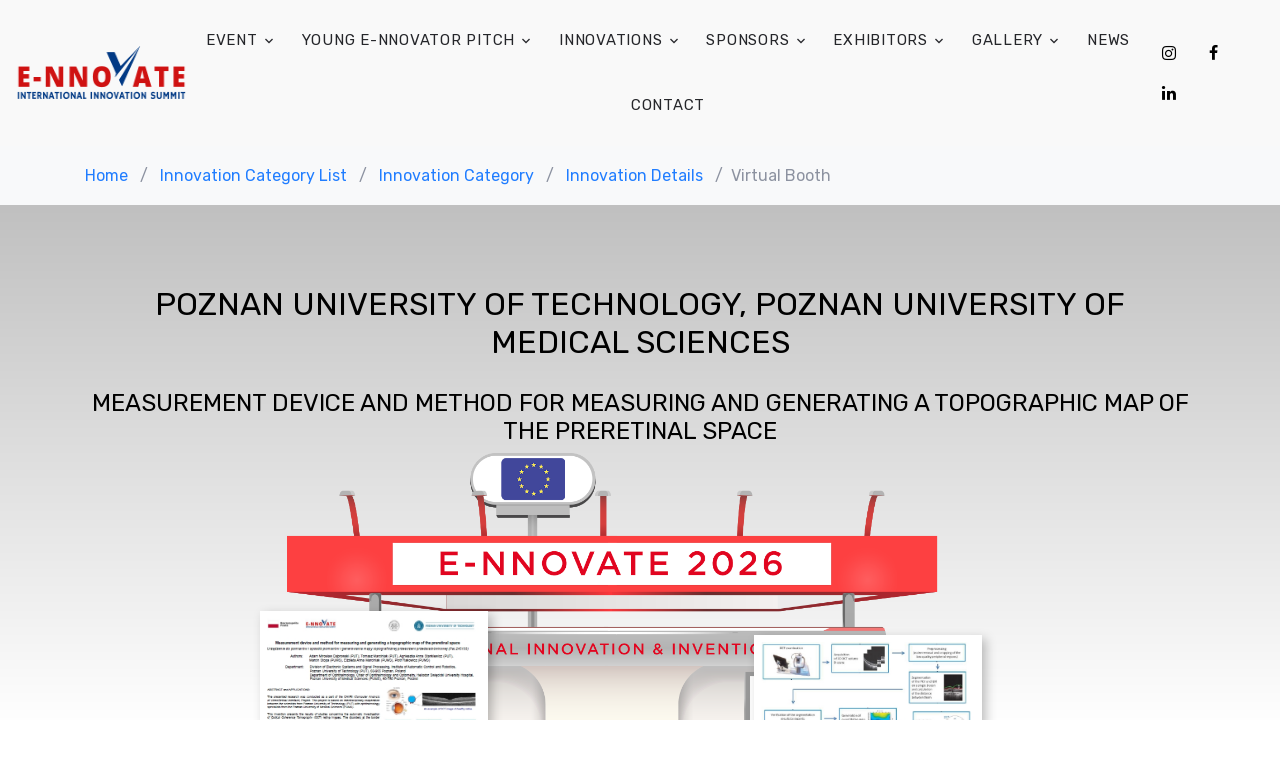

--- FILE ---
content_type: text/html; charset=UTF-8
request_url: https://e-nnovate.eu/virtual-booth.php?id=49&cat_id=14&cat_name=Young%20inventors
body_size: 6431
content:
<!DOCTYPE html>
<html lang="en">
  <head>
    <title>E-NNOVATE &mdash; INTERNATIONAL INNOVATION & INVENTION SUMMIT 2025</title>
    <!--Google Analytics-->
	<!-- Global site tag (gtag.js) - Google Analytics -->
		<script async src="https://www.googletagmanager.com/gtag/js?id=UA-171602582-1"></script>
		<script>
		  window.dataLayer = window.dataLayer || [];
		  function gtag(){dataLayer.push(arguments);}
		  gtag('js', new Date());

		  gtag('config', 'UA-171602582-1');
		</script>
    <!--/Google Analytics-->
	<meta charset="utf-8">
    <meta name="viewport" content="width=device-width, initial-scale=1, shrink-to-fit=no">
	
	<!--Favicon-->
	<link rel="apple-touch-icon" sizes="57x57" href="images/favicon/apple-icon-57x57.png">
	<link rel="apple-touch-icon" sizes="60x60" href="images/favicon/apple-icon-60x60.png">
	<link rel="apple-touch-icon" sizes="72x72" href="images/favicon/apple-icon-72x72.png">
	<link rel="apple-touch-icon" sizes="76x76" href="images/favicon/apple-icon-76x76.png">
	<link rel="apple-touch-icon" sizes="114x114" href="images/favicon/apple-icon-114x114.png">
	<link rel="apple-touch-icon" sizes="120x120" href="images/favicon/apple-icon-120x120.png">
	<link rel="apple-touch-icon" sizes="144x144" href="images/favicon/apple-icon-144x144.png">
	<link rel="apple-touch-icon" sizes="152x152" href="images/favicon/apple-icon-152x152.png">
	<link rel="apple-touch-icon" sizes="180x180" href="images/favicon/apple-icon-180x180.png">
	<link rel="icon" type="image/png" sizes="192x192"  href="images/favicon/android-icon-192x192.png">
	<link rel="icon" type="image/png" sizes="32x32" href="images/favicon/favicon-32x32.png">
	<link rel="icon" type="image/png" sizes="96x96" href="images/favicon/favicon-96x96.png">
	<link rel="icon" type="image/png" sizes="16x16" href="images/favicon/favicon-16x16.png">
	<link rel="manifest" href="images/favicon/manifest.json">
	<meta name="msapplication-TileColor" content="#ffffff">
	<meta name="msapplication-TileImage" content="images/favicon/ms-icon-144x144.png">
	<meta name="theme-color" content="#ffffff">
	<!--end of Favicon-->

    <link href="https://fonts.googleapis.com/css?family=Rubik:400,700" rel="stylesheet">
    <link rel="stylesheet" href="fonts/icomoon/style.css">

    <link rel="stylesheet" href="css/bootstrap.min.css">
    <link rel="stylesheet" href="css/magnific-popup.css">
    <link rel="stylesheet" href="css/jquery-ui.css">
    <link rel="stylesheet" href="css/owl.carousel.min.css">
    <link rel="stylesheet" href="css/owl.theme.default.min.css">
  
    <link rel="stylesheet" href="css/aos.css">

    <link rel="stylesheet" href="css/style.css">
	
	<!-- Font awesome library -->
	<link rel="stylesheet" href="https://cdnjs.cloudflare.com/ajax/libs/font-awesome/4.7.0/css/font-awesome.min.css">
	
	<!-- Toruskit library -->
	<link rel="stylesheet" href="css/toruskit/toruskit.bundle.css">
	
	<!--Data tables-->
	<link rel="stylesheet" type="text/css" href="https://cdn.datatables.net/1.10.21/css/jquery.dataTables.css">
	
	<!--Flag Icons CSS-->
	<link rel="stylesheet" href="https://cdn.jsdelivr.net/gh/lipis/flag-icons@6.6.6/css/flag-icons.min.css"/>	
<style>

.grad-blue-while-1 {
  background-image: linear-gradient(silver, white, silver);
}

.grid {
  display: grid;
  grid-template-columns: repeat(30, 1fr);
  
  width: 100%;
  /*max-width: 600px;*/
  margin: 0 auto;
}

.grid-image {
  grid-row: 1 / 30;
  align-self: center;
}

.grid-image2 {
  grid-row: 12/ 28;
  align-self: center;
}

.grid-image3 {
  grid-row: 12/ 28;
  align-self: center;
}

.grid-image { grid-column: 1 / 30; }

.grid-image2 { 

  grid-column: 6 / 12;
  
  padding: .45em;
  background: white;
  box-shadow: 4px 4px 10px rgba(0,0,0,.25);
}

.grid-image3 { 

  grid-column: 19 / 25;
  
  padding: .45em;
  background: white;
  box-shadow: 4px 4px 10px rgba(0,0,0,.25);
}

img {
  max-width: 100%;
  display: block;
}
</style>
    
  </head>
  <body>
  
  <div class="site-wrap">
   
<div class="site-navbar bg-white py-2 sticky-navbar"> <!--Custom class for sticky navbar. The original class is position-relative -->

      <!--<div class="search-wrap">
        <div class="container">
          <a href="#" class="search-close js-search-close"><span class="icon-close2"></span></a>
          <form action="#" method="post">
            <input type="text" class="form-control" placeholder="Search keyword and hit enter...">
          </form>  
        </div>
      </div>-->
	<!--Search Wrap-->	  

      <div class="container-fluid">
        <div class="d-flex align-items-center justify-content-between">
          <div class="logo">
            <div class="site-logo">
				<a href="index.php" class="js-logo-clone"><img src="images/e-nnovate_logo_final_red.png" style="height:30%; width:auto;" alt="E-NNOVATE INTERNATIONAL INNOVATION & INVENTION SHOW"></img></a>
              <!--<a href="index.php" class="js-logo-clone"><span style="color:#27a74a;">e-nnovate</span></a>
			  <p style="color:black;"><span>Virtual Innovation Fair</span></p> -->
            </div>
          </div>
          <div class="main-nav d-none d-lg-block">
            <nav class="site-navigation text-right text-md-center" role="navigation">
              <ul class="site-menu js-clone-nav d-none d-lg-block">
                
				<!-- <li class=""><a href="index.php">Home</a></li> -->
                
				<li class="has-children">
                  <a>Event</a>
                  <ul class="dropdown">
                    <li><a href="about.php">About E-NNOVATE</a></li>
                    <!--<li><a href="about-venue.php">Venue Details</a></li>-->
                    <li><a href="about.php#event_schedule">Event Schedule</a></li>
                    <li><a href="about.php#awards">Awards' Info</a></li>
                    <li><a href="awards.php">Awards' List</a></li>
                    <li><a href="about.php#jury">Jury</a></li>
                    <li><a href="about.php#how_to_register">How to Register?</a></li>
                    <li><a href="about.php#delegates">Partners</a></li>
                    <li><a href="virtual-booth-demo.php">Virtual Booth Demo</a></li>
                  </ul>
                </li>
				
				<li class="has-children">
                  <a>Young E-NNOVATOR Pitch</a>
                  <ul class="dropdown">
                    <li><a href="yep.php">About Young E-NNOVATE Pitch</a></li>
                  </ul>
                </li>
				
				<li class="has-children">
                  <a>Innovations</a>
                  <ul class="dropdown">
                    <li><a href="innovation-category-list.php">Categories</a></li>
                    <li><a href="innovation-country-list.php">Countries</a></li>
                    <li><a href="innovation-complete-list.php">All innovations</a></li>
                    <li><a href="verify.php">Verify Innovation Certificate</a></li>
                  </ul>
                </li>
				
				<li class="has-children">
                  <a>Sponsors</a>
                  <ul class="dropdown">
                    <li><a href="sponsorship.php">Become a sponsor</a></li>
                    <!--<li><a href="the-james-dyson-award.php">The James Dyson Award</a></li>-->
                  </ul>
                </li>
				
				<li class="has-children">
                  <a>Exhibitors</a>
                  <ul class="dropdown">
                    <li><a href="register.php">Resuest for Offer</a></li>
                    <li><a href="about.php#event_schedule">Event Schedule</a></li>
					<!--<li><a href="about-venue.php">Venue Details</a></li>
					<li><a href="about-venue.php#stay">Accommodation</a></li>
					<li><a href="about-venue.php#krakow">Krakow Attractions</a></li>-->
                  </ul>
                </li>
				
				<!--<li class="has-children">
                  <a>Visitors</a>
                  <ul class="dropdown">
                    <li><a href="https://www.eventbrite.com/e/e-nnovate-international-innovation-and-invention-show-2023-tickets-570688664157" target="_blank">Registration</a></li>
                    <li><a href="about.php#event_schedule">Event Schedule</a></li>
					<li><a href="about-venue.php">Venue Details</a></li>
					<li><a href="about-venue.php#stay">Accommodation</a></li>
					<li><a href="about-venue.php#bydgoszcz">Bydgoszcz Attractions</a></li>
                  </ul>
                </li>-->
				
				<li class="has-children">
                  <a>Gallery</a>
                  <ul class="dropdown">
                    <li><a href="event-gallery.php">2025</a></li>
                    <li><a href="event-gallery-2024.php">2024</a></li>
                    <li><a href="event-gallery-2023.php">2023</a></li>
                    <li><a href="event-gallery-2022.php">2022</a></li>
                  </ul>
                </li>
				
				<li class=""><a href="news.php">News</a></li>
				
				<li><a href="contact.php">Contact</a></li>
				
				<!--<li><a href="about.php#how_to_register" ><button type="button" class="btn btn-danger">Register Now</button></a></li>-->
				
				<!--<li><a href="virtual-booth-demo.php" ><button type="button" class="btn btn-danger">Demo</button></a></li>-->
				
              </ul>
            </nav>
          </div>
          <div class="icons">
            <!--<a href="#" class="icons-btn d-inline-block js-search-open"><span class="icon-search"></span></a>-->
            <a href="https://www.instagram.com/ennovate_official/" target="_blank" class="icons-btn d-inline-block"><span class="icon-instagram"></span></a>
			<a href="https://www.facebook.com/ennovateofficial/" target="_blank" class="icons-btn d-inline-block"><span class="icon-facebook"></span></a>
            <a href="https://www.linkedin.com/company/ennovateshow/" target="_blank" class="icons-btn d-inline-block"><span class="icon-linkedin"></span></a>
          <!--  <a href="cart.html" class="icons-btn d-inline-block bag">
              <span class="icon-shopping-bag"></span>
              <span class="number">2</span>
            </a>-->
            <a href="#" class="site-menu-toggle js-menu-toggle ml-3 d-inline-block d-lg-none"><span class="icon-menu"></span></a>
          </div>
        </div>
      </div>
    </div>
	<!--Go to home button-->
	<button onclick="topFunction()" id="goToTopBtn" title="Go to top"><i class="fa fa-home"></i></button>
	<!--/Go to home-->
    
    <div class="bg-light py-3">
      <div class="container">
        <div class="row">
		<!--Breadcrumb condition-->
		<div class="col-md-12 mb-0"><a href="index.php">Home</a> <span class="mx-2 mb-0">/</span> <strong class="text-black"><a href="innovation-category-list.php">Innovation Category List</a></strong> <span class="mx-2 mb-0">/</span> <strong class="text-black"><a href="innovation-category.php?cat_id=14&cat_name=Young inventors">Innovation Category</a></strong> <span class="mx-2 mb-0">/</span> <strong class="text-black"><a href="innovation-details.php?id=49&cat_id=14&cat_name=Young inventors">Innovation Details</a></strong> <span class="mx-2 mb-0">/</span>Virtual Booth</div>		</div>
      </div>
    </div>
	

    <div class="site-section grad-blue-while-1">
      <div class="container">
	  
		<div class="row">
          <div class="title-section text-center col-12">
            <h2 class="text-uppercase">Poznan University of Technology, Poznan University of Medical Sciences</h2>
            <h4 style="color:black;" class="text-uppercase">Measurement device and method for measuring and generating a topographic map of the preretinal space</h4>
		   </div>
        </div>
		
		<div class="row">

			  <!--Image map code-->
					  
					<!-- Image Map -->
					
					<div class="grid"><!--Grid-->
					
					
					<img class="card-img-top grid-image" src="docs-vs/virtual-stall-demo.png" usemap="#map">
			
					<map name="map">
						<area data-toggle="modal" data-target="#modalVM" alt="Video" title="Video" href="" coords="810,553,1213,772" shape="rect">
						<area data-toggle="modal" data-target="#modalLP" alt="Poster Left" title="Poster Left" href="" coords="366,1012,758,418" shape="rect">
						<area data-toggle="modal" data-target="#modalRP" alt="Poster Right" title="Poster Right" href="" coords="1643,1008,1269,416" shape="rect">
					</map>
					
					<img style="width: 100%; aspect-ratio: 1/1.4142;" data-toggle="modal" data-target="#modalLP" src="image_upload_2024/126324998.jpg" alt="" class="grid-image2">
					<img style="width: 100%; aspect-ratio: 1/1.4142;" data-toggle="modal" data-target="#modalRP" src="image_upload_2024/1460219476.jpg" alt="" class="grid-image3">
					
					</div><!--/Grid-->
											
			<!--End of Image Map code-->
			
        </div>
		<br>
		<br>
		<div class="row">
			<div class="title-section text-center col-12">
				<div class="btn-group flex-wrap" role="group" aria-label="">
					<a href="" data-toggle="modal" data-target="#modal_rating"><button type="button" class="btn height-auto px-4 py-3 btn-primary mr-1 mb-1">Rate this Innovation</button></a>
					<a href="contact.php#contact-area"><button type="button" class="btn height-auto px-4 py-3 btn-success mr-1 mb-1">Contact Owner</button></a>
					<a href="innovation-details.php?id=49&cat_id=14&cat_name=Young inventors"><button type="button" class="btn height-auto px-4 py-3 btn-warning mr-1 mb-1">Innovation Details</button></a>
										<a href="image_upload_2024/1284207628.pdf" target="_blank"><button type="button" class="btn height-auto px-4 py-3 btn-danger mr-1 mb-1"> View Presentation</button></a>
									</div>
			</div>
        </div>

      </div>
    </div>
	
<!--Modal: Video-->
<div class="modal fade" id="modalVM" tabindex="-1" role="dialog" aria-labelledby="myModalLabel" aria-hidden="true">
  <div class="modal-dialog modal-lg modal-dialog-centered" role="document">

    <!--Modal Content-->
    <div class="modal-content">

      <!--Modal Body-->
      <div class="modal-body mb-0 p-0">

        <div class="embed-responsive embed-responsive-16by9 z-depth-1-half">
          <iframe id="iframevid" class="embed-responsive-item" src="" allowfullscreen></iframe>
		</div>
      </div>

      <!--Modal Footer-->
      <div class="modal-footer justify-content-center">
		<a href="image_upload_2024/1284207628.pdf" target="_blank" class="btn btn-primary">View Presentation</a>        <button type="button" class="btn btn-outline-primary btn-rounded btn-md ml-4" data-dismiss="modal">Close</button>
      </div>

    </div>
    <!--/End of Modal Content-->

  </div>
</div>
<!--Modal: Video-->

<!--Modal: Left Porter-->
<div class="modal fade" id="modalLP" tabindex="-1" role="dialog" aria-labelledby="myModalLabel-LP" aria-hidden="true">
  <div class="modal-dialog modal-lg modal-dialog-centered modal-dialog-scrollable" role="document">

    <!--Modal Content-->
    <div class="modal-content">

      <!--Modal Body-->
      <div class="modal-body mb-0 p-0">

        <div class="embed-responsive text-center z-depth-1-half">
          <img class="img-fluid" src="image_upload_2024/126324998.jpg" style="width:;">
        </div>

      </div>

      <!--Modal Footer-->
      <div class="modal-footer justify-content-center">
	  <a href="innovation-details.php?id=49&cat_id=14&cat_name=Young inventors"><button type="button" class="btn btn-outline-primary btn-rounded btn-md ml-4" >Go to Innovation Page</button></a>
        <!-- <a href="docs-vs/vertical-banner.jpg" target="blank"><button type="button" class="btn btn-outline-primary btn-rounded btn-md ml-4" >Open in new Tab</button></a> -->
		<button type="button" class="btn btn-outline-primary btn-rounded btn-md ml-4" data-dismiss="modal">Close</button>
      </div>

    </div>
    <!--/End of Modal Content-->

  </div>
</div>
<!--Modal: Left Poster-->

<!--Modal: Right Porter-->
<div class="modal fade" id="modalRP" tabindex="-1" role="dialog" aria-labelledby="myModalLabel-RP" aria-hidden="true">
  <div class="modal-dialog modal-lg modal-dialog-centered modal-dialog-scrollable" role="document">

    <!--Modal Content-->
    <div class="modal-content">

      <!--Modal Body-->
      <div class="modal-body mb-0 p-0">

        <div class="embed-responsive text-center z-depth-1-half">
          <img class="img-fluid" src="image_upload_2024/1460219476.jpg" style="width:;">
        </div>

      </div>

      <!--Modal Footer-->
      <div class="modal-footer justify-content-center">
        <button type="button" class="btn btn-outline-primary btn-rounded btn-md ml-4" data-dismiss="modal">Close</button>
      </div>

    </div>
    <!--/End of Modal Content-->

  </div>
</div>
<!--Modal: Right Poster-->

<!--Modal:Rating-->
<div class="modal fade" id="modal_rating" tabindex="-1" role="dialog" aria-labelledby="modal_rating_label" aria-hidden="true">
  <div class="modal-dialog modal-md modal-dialog-centered modal-dialog-scrollable" role="document">

    <!--Modal Content-->
    <div class="modal-content">

      <!--Modal Body-->
      <div class="modal-body mb-0 p-0">

        <div class="embed-responsive z-depth-1-half">
			<!--Form Code-->
			
			<form action="" method="post">
              
			  <input type="hidden" class="form-control" id="rf_innov_id" name="rf_innov_id" value="">
              <div class="p-3 p-lg-5 border">
                <div class="form-group row">
                  <div class="col-md-12">
                    <label for="rf_name" class="text-black">Your Name <span class="text-danger">*</span></label>
                    <input type="text" class="form-control" id="rf_name" name="rf_name" placeholder="Enter your name" required>
                  </div>
                </div>
                <div class="form-group row">
                  <div class="col-md-12">
                    <label for="rf_email" class="text-black">Your Email <span class="text-danger">*</span></label>
                    <input type="email" class="form-control" id="rf_email" name="rf_email" placeholder="Enter your email" required>
                  </div>
                </div>
				<div class="form-group row">
                  <div class="col-md-12">
                    <label for="rf_rating" class="text-black">Your Rating (1- Least and 5 - Highest)<span class="text-danger">*</span></label>
                    <select class="form-control" id="rf_rating" name="rf_rating" placeholder="Enter your rating" required>
						<option value="">Select Rating</option>
						<option value="1">1</option>
						<option value="2">2</option>
						<option value="3">3</option>
						<option value="4">4</option>
						<option value="5">5</option>
					</select>
                  </div>
                </div>
                <div class="form-group row">
                  <div class="col-lg-12">
                    <input type="submit" id="submit" class="btn btn-primary btn-lg btn-block" value="Submit Rating">
                  </div>
                </div>
				<div id="rating-response-block" class="form-group row" style="display:none">
					<div class="col-lg-12">
                    <button id="rating-form-response" class="btn btn-success btn-lg btn-block"></button>
                  </div>
				</div>
              </div>
            </form>
			
			<!--/Form Code-->
        </div>

      </div>

      <!--Modal Footer-->
      <div class="modal-footer justify-content-center">
        <button type="button" class="btn btn-outline-primary btn-rounded btn-md ml-4" data-dismiss="modal">Close</button>
      </div>

    </div>
    <!--/End of Modal Content-->

  </div>
</div>
<!--Modal:/Rating-->

<footer class="site-footer custom-border-top">
      <div class="container">
        <div class="row">
          <div class="col-md-6 col-lg-3 mb-4 mb-lg-0">
            
            <div class="block-7">
              <h3 class="footer-heading mb-4">About E-NNOVATE</h3>
              <p style="color:#333333;" class="text-justify">E-NNOVATE, INTERNATIONAL INNOVATION SUMMIT, brings 
			  together the world's innovators on a unified platform in both Traditional and Virtual modes.
			  </p>
            </div>
          </div>
          <div class="col-lg-5 ml-auto mb-5 mb-lg-0">
            <div class="row">
              <div class="col-md-12">
                <h3 class="footer-heading mb-4">Quick Links</h3>
              </div>
              <div class="col-md-6 col-lg-3">
                <ul class="list-unstyled">
					<li><a href="about.php#how_to_register">Register</a></li>
					<li><a target="_blank" href="privacy_documents/RODO_eng.pdf">Privacy Policy</a></li>
					<li><a href="contact.php#contact-area">Claim Innovation</a></li>
                </ul>
              </div>
              <div class="col-md-6 col-lg-3">
                <ul class="list-unstyled">
					<li><a href="index.php">Home</a></li>
					<li><a href="innovation-category-list.php">Categories</a></li>
					<li><a href="docs/tnc.pdf" target="_blank">Terms & Conditions</a></li>
                </ul>
              </div>
			  <div class="col-md-6 col-lg-3">
                <ul class="list-unstyled">
					<li><a href="docs/2024/yep_tnc.pdf" target="_blank">Young E-NNOVATOR Pitch Terms & Conditions</a></li>
                </ul>
              </div>
            </div>
          </div>
          
          <div class="col-md-6 col-lg-3">
            <div class="block-5 mb-5">
              <h3 class="footer-heading mb-4">Contact Info</h3>
              <ul class="list-unstyled">
                <!--<li class="address">Poland</li> -->
				<li class="phone"><a href="tel://+48799040774">+48 799 040 774</a></li>
				<li class="phone"><a href="tel://+48574040774">+48 574 040 774</a></li>
				<li class="phone"><a href="tel://+48730348342">+48 730 348 342</a></li>
				<li class="phone"><a href="tel://+919032195562">+91 903 219 5562</a></li>
                <li class="email">contact@e-nnovate.eu</li>
              </ul>
            </div>
          </div>
		  
		  <div class="col-md-6 col-lg-3">
            <div class="block-5 mb-5">
              <h3 class="footer-heading mb-4">Organizer</h3>
              <p style="color:#000000;">
                IBS GLOBAL<br>
				SKOWRONKOW 2<br>
				41-940 PIEKARY SLASKIE, Poland<br>
				REGON: 278293713<br>
                NIP (VAT ID) : PL6262519321
              </p>
            </div>
          </div>
		  
		  <div class="col-md-6 col-lg-3">
            <div class="block-5 mb-5">
              <h3 class="footer-heading mb-4">Accepted Payment Modes</h3>
				<p style="color:#000000;">
					Bank Transfer<br>
					<a href="https://www.imoje.pl/"><img src="images/payments/imoje.png" alt="iMOJE"></img></a>
				</p>
            </div>
          </div>
        </div>
        <div class="row pt-5 mt-5 text-center">
          <div class="col-md-12">
            <p>
            <!-- Link back to Colorlib can't be removed. Template is licensed under CC BY 3.0. -->
            <script>document.write(new Date().getFullYear());</script> All rights reserved | This website is made with <i class="icon-heart" aria-hidden="true"></i> by <a href="https://ibsglobal.pl" target="_blank" class="text-primary">IBS Global</a>
            <!-- Link back to Colorlib can't be removed. Template is licensed under CC BY 3.0. -->
            </p>
          </div>
          
        </div>
      </div>
    </footer>  </div>

  <script src="js/jquery-3.3.1.min.js"></script>
  <script src="js/jquery-ui.js"></script>
  <script src="js/popper.min.js"></script>
  <script src="js/bootstrap.min.js"></script>
  <script src="js/owl.carousel.min.js"></script>
  <script src="js/jquery.magnific-popup.min.js"></script>
  <script src="js/aos.js"></script>
  <script src="js/main.js"></script>
  <script type="text/javascript" charset="utf8" src="https://cdn.datatables.net/1.10.21/js/jquery.dataTables.js"></script>
  
  <!--Go to top-->
  <script>
  //Get the button:
mybutton = document.getElementById("goToTopBtn");

// When the user scrolls down 20px from the top of the document, show the button
window.onscroll = function() {scrollFunction()};

function scrollFunction() {
  if (document.body.scrollTop > 20 || document.documentElement.scrollTop > 20) {
    mybutton.style.display = "block";
  } else {
    mybutton.style.display = "none";
  }
}

// When the user clicks on the button, scroll to the top of the document
function topFunction() {
  document.body.scrollTop = 0; // For Safari
  document.documentElement.scrollTop = 0; // For Chrome, Firefox, IE and Opera
}
  </script>
  <!--Image map resizer-->
  <script type="text/javascript" src="js/imageMapResizer.min.js"></script>
  <script>
  jQuery(function($) {
    $('map').imageMapResize();});
  </script>
  <!--Image map resizer-->
  
 <!--Script stops video from playing when modal is closed-->
<script>
    $("#modalVM").on('hidden.bs.modal', function (e) {
        $("#modalVM iframe").attr("src", $("#modalVM iframe").attr("src"));
    });
</script>  
 <!--Script stops video from playing when modal is closed-->
  
    <!--Rating form handler-->
  <script>
$(document).ready(function(){
$("#submit").click(function(){
var rf_innov_id = $("#rf_innov_id").val();
var rf_name = $("#rf_name").val();
var rf_email = $("#rf_email").val();
var rf_rating = $("#rf_rating").val();
// Returns successful data submission message when the entered information is stored in database.
var dataString = 'rf_innov_id='+ rf_innov_id  +'&rf_name='+ rf_name + '&rf_email='+ rf_email + '&rf_rating='+ rf_rating;
if(rf_name==''||rf_email==''||rf_rating=='')
{
alert("Please Fill All Fields");
}
else
{
// AJAX Code To Submit Form.
$.ajax({
type: "POST",
url: "rating_crud.php",
data: dataString,
cache: false,
success: function(result){
//Displaying result
$('#rating-response-block').show();
$('#rating-form-response').html(result).fadeOut(6000,"linear");
//alert(result);
//clearing form data
$("#rf_name").val("");
$("#rf_email").val("");
$("#rf_rating").val("");
//to close modal with delay
setTimeout(function(){
    $('#modal_rating').modal('hide');
}, 6000);
}
});
}
return false;
});
});
  </script>
  <!--Rating form handler-->
    
  </body>
</html>

--- FILE ---
content_type: text/css
request_url: https://e-nnovate.eu/css/style.css
body_size: 5541
content:
/* Base */
body {
  line-height: 1.7;
  color: #8c92a0;
  font-weight: 300;
  font-size: 16px; }

::-moz-selection {
  background: #000;
  color: #fff; }

::selection {
  background: #000;
  color: #fff; }

a {
  -webkit-transition: .3s all ease;
  -o-transition: .3s all ease;
  transition: .3s all ease; }
  a:hover {
    text-decoration: none; }

.text-black {
  color: #000; }

.site-wrap:before {
  -webkit-transition: .3s all ease-in-out;
  -o-transition: .3s all ease-in-out;
  transition: .3s all ease-in-out;
  background: rgba(0, 0, 0, 0.6);
  content: "";
  position: absolute;
  z-index: 2000;
  top: 0;
  left: 0;
  right: 0;
  bottom: 0;
  opacity: 0;
  visibility: hidden; }

.offcanvas-menu .site-wrap {
  position: absolute;
  height: 100%;
  width: 100%;
  z-index: 2;
  overflow: hidden; }
  .offcanvas-menu .site-wrap:before {
    opacity: 1;
    visibility: visible; }

.btn {
  height: 43px;
  -webkit-transition: .3s all ease-in-out;
  -o-transition: .3s all ease-in-out;
  transition: .3s all ease-in-out;
  text-transform: uppercase;
  font-size: 13px; }
  .btn:hover, .btn:active, .btn:focus {
    outline: none;
    -webkit-box-shadow: none;
    box-shadow: none; }
  .btn.btn-black {
    padding: 12px 30px;
    background: #000;
    color: #fff; }
    .btn.btn-black:hover, .btn.btn-black:active, .btn.btn-black:focus {
      background-color: #333333; }

.form-control {
  height: 43px; }
  .form-control:active, .form-control:focus {
    border-color: #207dff; }
  .form-control:hover, .form-control:active, .form-control:focus {
    -webkit-box-shadow: none !important;
    box-shadow: none !important; }

.site-section {
  padding: 2.5em 0; }
  @media (min-width: 768px) {
    .site-section {
      padding: 5em 0; } }
  .site-section.site-section-sm {
    padding: 4em 0; }

.site-section-heading {
  font-size: 30px;
  color: #25262a;
  position: relative; }
  .site-section-heading:before {
    display: none;
    content: "";
    left: 0%;
    top: 0;
    position: absolute;
    width: 40px;
    height: 2px;
    background: #207dff; }
  .site-section-heading.text-center:before {
    display: none;
    content: "";
    left: 50%;
    top: 0;
    -webkit-transform: translateX(-50%);
    -ms-transform: translateX(-50%);
    transform: translateX(-50%);
    position: absolute;
    width: 40px;
    height: 2px;
    background: #207dff; }

.border-top {
  border-top: 1px solid #edf0f5 !important; }

.site-footer {
  padding: 4em 0; }
  .site-footer ul li {
    margin-bottom: 10px; }
    .site-footer ul li a {
      color: #5c626e; }
      .site-footer ul li a:hover {
        /*color: #207dff;*/
		color: #ed2426; }
  .site-footer .footer-heading {
    font-size: 1.2rem;
    color: #000;
    margin-bottom: 1rem; }

/* Navbar */
.site-logo a {
  text-transform: uppercase;
  letter-spacing: .2em;
  font-size: 22px;
  color: #000 !important;
  font-weight: 900; }
  .site-logo a:hover {
    text-decoration: none; }

.icons-btn {
  display: inline-block;
  text-align: center; }
  .icons-btn span {
    display: block;
    height: 40px;
    width: 40px;
    line-height: 40px; }
    @media (max-width: 991.98px) {
      .icons-btn span {
        width: 24px; } }

.site-menu-toggle {
  display: block;
  text-align: center;
  font-size: 28px;
  height: 40px;
  width: 40px;
  line-height: 40px; }
  .site-menu-toggle > span {
    top: 5px;
    position: relative; }

.site-navbar {
  margin-bottom: 0px;
  z-index: 1999;
  position: absolute;
  top: 0;
  width: 100%;
  background: transparent !important; }
  .site-navbar.position-relative {
    position: relative;
    background: #f9f9f9 !important; }
	/*Custom CSS for sticky navbar functionality*/
  .site-navbar.sticky-navbar {
    position: sticky;
    background: #f9f9f9 !important; }
  .site-navbar.transparent {
    background: transparent; }
  .site-navbar .site-navbar-top {
    border-bottom: 1px solid #f3f3f4;
    padding-top: 20px;
    padding-bottom: 20px;
    margin-bottom: 0px; }
    @media (min-width: 768px) {
      .site-navbar .site-navbar-top {
        padding-top: 40px;
        padding-bottom: 40px; } }
  .site-navbar .site-search-icon a span {
    display: inline-block;
    margin-right: 10px; }
  .site-navbar .site-search-icon a:hover {
    text-decoration: none; }
  .site-navbar a {
    color: #000; }
    .site-navbar a:hover {
      color: #000; }
  .site-navbar .icon {
    font-size: 20px; }
  .site-navbar .site-top-icons ul, .site-navbar .site-top-icons ul li {
    padding: 0;
    margin: 0;
    list-style: none; }
  .site-navbar .site-top-icons ul li {
    display: inline-block; }
    .site-navbar .site-top-icons ul li a {
      margin-right: 10px; }
      .site-navbar .site-top-icons ul li a.site-cart {
        display: block;
        position: relative; }
        .site-navbar .site-top-icons ul li a.site-cart .count {
          position: absolute;
          top: 0;
          right: 0;
          margin-right: -15px;
          margin-top: -20px;
          font-size: 13px;
          width: 24px;
          height: 24px;
          line-height: 24px;
          border-radius: 50%;
          display: block;
          text-align: center;
          background: #207dff;
          color: #fff;
          -webkit-transition: .2s all ease-in-out;
          -o-transition: .2s all ease-in-out;
          transition: .2s all ease-in-out; }
      .site-navbar .site-top-icons ul li a:hover .count {
        -webkit-box-shadow: 0 3px 10px -4px rgba(0, 0, 0, 0.3) !important;
        box-shadow: 0 3px 10px -4px rgba(0, 0, 0, 0.3) !important;
        margin-top: -22px; }
    .site-navbar .site-top-icons ul li:last-child a {
      padding-right: 0; }
  .site-navbar .site-navigation.border-bottom {
    border-bottom: 1px solid #f3f3f4 !important; }
  .site-navbar .site-navigation .site-menu {
    margin-left: 0;
    padding-left: 0;
    margin-bottom: 0; }
    .site-navbar .site-navigation .site-menu .active > a {
      color: #207dff; }
    .site-navbar .site-navigation .site-menu a {
      text-decoration: none !important;
      font-size: 15px;
      display: inline-block; }
    .site-navbar .site-navigation .site-menu > li {
      display: inline-block;
      padding: 10px 5px; }
      .site-navbar .site-navigation .site-menu > li > a {
        padding: 10px 10px;
        text-transform: uppercase;
        letter-spacing: .05em;
        color: #25262a;
        font-size: 15px;
        text-decoration: none !important; }
        .site-navbar .site-navigation .site-menu > li > a:hover {
          color: #207dff; }
    .site-navbar .site-navigation .site-menu .has-children {
      position: relative; }
      .site-navbar .site-navigation .site-menu .has-children > a {
        position: relative;
        padding-right: 20px; }
        .site-navbar .site-navigation .site-menu .has-children > a:before {
          position: absolute;
          content: "\e313";
          font-size: 16px;
          top: 50%;
          right: 0;
          -webkit-transform: translateY(-50%);
          -ms-transform: translateY(-50%);
          transform: translateY(-50%);
          font-family: 'icomoon'; }
      .site-navbar .site-navigation .site-menu .has-children .dropdown {
        visibility: hidden;
        opacity: 0;
        top: 100%;
        position: absolute;
        text-align: left;
        border-top: 2px solid #207dff;
        -webkit-box-shadow: 0 0px 4px 0px rgba(0, 0, 0, 0.05);
        box-shadow: 0 0px 4px 0px rgba(0, 0, 0, 0.05);
        border-left: 1px solid #edf0f5;
        border-right: 1px solid #edf0f5;
        border-bottom: 1px solid #edf0f5;
        padding: 0px 0;
        margin-top: 20px;
        margin-left: 0px;
        background: #fff;
        -webkit-transition: 0.2s 0s;
        -o-transition: 0.2s 0s;
        transition: 0.2s 0s; }
        .site-navbar .site-navigation .site-menu .has-children .dropdown a {
          font-size: 16px;
          text-transform: none;
          letter-spacing: normal;
          -webkit-transition: 0s all;
          -o-transition: 0s all;
          transition: 0s all; }
        .site-navbar .site-navigation .site-menu .has-children .dropdown .active > a {
          color: #207dff !important; }
        .site-navbar .site-navigation .site-menu .has-children .dropdown > li {
          list-style: none;
          padding: 0;
          margin: 0;
          min-width: 200px; }
          .site-navbar .site-navigation .site-menu .has-children .dropdown > li > a {
            padding: 9px 20px;
            display: block; }
            .site-navbar .site-navigation .site-menu .has-children .dropdown > li > a:hover {
              background: #f4f5f9;
              color: #25262a; }
          .site-navbar .site-navigation .site-menu .has-children .dropdown > li.has-children > a:before {
            content: "\e315";
            right: 20px; }
          .site-navbar .site-navigation .site-menu .has-children .dropdown > li.has-children > .dropdown, .site-navbar .site-navigation .site-menu .has-children .dropdown > li.has-children > ul {
            left: 100%;
            top: 0; }
          .site-navbar .site-navigation .site-menu .has-children .dropdown > li.has-children:hover > a, .site-navbar .site-navigation .site-menu .has-children .dropdown > li.has-children:active > a, .site-navbar .site-navigation .site-menu .has-children .dropdown > li.has-children:focus > a {
            background: #f4f5f9;
            color: #25262a; }
      .site-navbar .site-navigation .site-menu .has-children a {
        text-transform: uppercase; }
      .site-navbar .site-navigation .site-menu .has-children:hover > a, .site-navbar .site-navigation .site-menu .has-children:focus > a, .site-navbar .site-navigation .site-menu .has-children:active > a {
        color: #207dff; }
      .site-navbar .site-navigation .site-menu .has-children:hover, .site-navbar .site-navigation .site-menu .has-children:focus, .site-navbar .site-navigation .site-menu .has-children:active {
        cursor: pointer; }
        .site-navbar .site-navigation .site-menu .has-children:hover > .dropdown, .site-navbar .site-navigation .site-menu .has-children:focus > .dropdown, .site-navbar .site-navigation .site-menu .has-children:active > .dropdown {
          -webkit-transition-delay: 0s;
          -o-transition-delay: 0s;
          transition-delay: 0s;
          margin-top: 0px;
          visibility: visible;
          opacity: 1; }

.site-mobile-menu {
  width: 300px;
  position: fixed;
  right: 0;
  z-index: 2000;
  padding-top: 20px;
  background: #fff;
  height: calc(100vh);
  -webkit-transform: translateX(110%);
  -ms-transform: translateX(110%);
  transform: translateX(110%);
  -webkit-box-shadow: -10px 0 20px -10px rgba(0, 0, 0, 0.1);
  box-shadow: -10px 0 20px -10px rgba(0, 0, 0, 0.1);
  -webkit-transition: .3s all ease-in-out;
  -o-transition: .3s all ease-in-out;
  transition: .3s all ease-in-out; }
  .offcanvas-menu .site-mobile-menu {
    -webkit-transform: translateX(0%);
    -ms-transform: translateX(0%);
    transform: translateX(0%); }
  .site-mobile-menu .site-mobile-menu-header {
    width: 100%;
    float: left;
    margin-bottom: 20px;
    padding-left: 20px;
    padding-right: 20px; }
    .site-mobile-menu .site-mobile-menu-header .site-mobile-menu-close {
      float: right;
      margin-top: 8px; }
      .site-mobile-menu .site-mobile-menu-header .site-mobile-menu-close span {
        font-size: 40px;
        display: inline-block;
        padding-left: 10px;
        padding-right: 10px;
        line-height: 1;
        cursor: pointer;
        -webkit-transition: .3s all ease;
        -o-transition: .3s all ease;
        transition: .3s all ease; }
        .site-mobile-menu .site-mobile-menu-header .site-mobile-menu-close span:hover {
          color: #25262a; }
    .site-mobile-menu .site-mobile-menu-header .site-mobile-menu-logo {
      float: left;
      margin-top: 10px;
      margin-left: 20px; }
      .site-mobile-menu .site-mobile-menu-header .site-mobile-menu-logo a {
        display: inline-block;
        text-transform: uppercase;
        color: #000;
        letter-spacing: .2em;
        font-size: 22px;
        font-weight: 900; }
        .site-mobile-menu .site-mobile-menu-header .site-mobile-menu-logo a:hover {
          text-decoration: none; }
  .site-mobile-menu .site-mobile-menu-body {
    overflow-y: scroll;
    -webkit-overflow-scrolling: touch;
    position: relative;
    padding: 20px;
    height: calc(100vh - 52px);
    padding-bottom: 150px; }
  .site-mobile-menu .site-nav-wrap {
    padding: 0;
    margin: 0;
    list-style: none;
    position: relative; }
    .site-mobile-menu .site-nav-wrap a {
      padding: 10px 20px;
      display: block;
      position: relative;
      color: #212529; }
      .site-mobile-menu .site-nav-wrap a:hover {
        color: #207dff; }
    .site-mobile-menu .site-nav-wrap li {
      position: relative;
      display: block; }
      .site-mobile-menu .site-nav-wrap li.active > a {
        color: #207dff; }
    .site-mobile-menu .site-nav-wrap .arrow-collapse {
      position: absolute;
      right: 0px;
      top: 10px;
      z-index: 20;
      width: 36px;
      height: 36px;
      text-align: center;
      cursor: pointer;
      border-radius: 50%; }
      .site-mobile-menu .site-nav-wrap .arrow-collapse:hover {
        background: #f8f9fa; }
      .site-mobile-menu .site-nav-wrap .arrow-collapse:before {
        font-size: 18px;
        z-index: 20;
        font-family: "icomoon";
        content: "\e313";
        position: absolute;
        top: 50%;
        left: 50%;
        -webkit-transform: translate(-50%, -50%) rotate(-180deg);
        -ms-transform: translate(-50%, -50%) rotate(-180deg);
        transform: translate(-50%, -50%) rotate(-180deg);
        -webkit-transition: .3s all ease;
        -o-transition: .3s all ease;
        transition: .3s all ease; }
      .site-mobile-menu .site-nav-wrap .arrow-collapse.collapsed:before {
        -webkit-transform: translate(-50%, -50%);
        -ms-transform: translate(-50%, -50%);
        transform: translate(-50%, -50%); }
    .site-mobile-menu .site-nav-wrap > li {
      display: block;
      position: relative;
      float: left;
      width: 100%; }
      .site-mobile-menu .site-nav-wrap > li > a {
        padding-left: 20px;
        font-size: 20px; }
      .site-mobile-menu .site-nav-wrap > li > ul {
        padding: 0;
        margin: 0;
        list-style: none; }
        .site-mobile-menu .site-nav-wrap > li > ul > li {
          display: block; }
          .site-mobile-menu .site-nav-wrap > li > ul > li > a {
            padding-left: 40px;
            font-size: 16px; }
          .site-mobile-menu .site-nav-wrap > li > ul > li > ul {
            padding: 0;
            margin: 0; }
            .site-mobile-menu .site-nav-wrap > li > ul > li > ul > li {
              display: block; }
              .site-mobile-menu .site-nav-wrap > li > ul > li > ul > li > a {
                font-size: 16px;
                padding-left: 60px; }

/* Blocks */
.site-blocks-cover {
  background-size: cover;
  background-repeat: no-repeat;
  background-position: center center;
  background: #f9f9f9;
  position: relative;
  overflow: hidden;
  z-index: 9; }
  .site-blocks-cover.wave {
    position: relative; }
    .site-blocks-cover.wave:after {
      display: none;
      background-image: url("../images/wave.svg");
      background-repeat: no-repeat;
      background-size: cover;
      background-position: top;
      content: "";
      position: absolute;
      height: 100px;
      bottom: 0;
      left: 0;
      right: 0; }
  .site-blocks-cover.half-bg {
    position: relative; }
    .site-blocks-cover.half-bg:before {
      display: none;
      width: 50%;
      right: 0;
      top: 0;
      bottom: 0;
      background: #a2a8d3;
      content: "";
      z-index: -1;
      position: absolute; }
  .site-blocks-cover, .site-blocks-cover > .container > .row {
    min-height: 700px;
    height: calc(100vh); }
  .site-blocks-cover.inner-page, .site-blocks-cover.inner-page .row {
    min-height: 400px;
    height: 700px; }
  .site-blocks-cover h2 {
    font-size: 14px;
    font-weight: normal;
    color: #000;
    letter-spacing: .2em;
    text-transform: uppercase; }
  @media (max-width: 991.98px) {
    .site-blocks-cover .featured-hero-product {
      margin-top: 10%;
      position: absolute; } }
  .site-blocks-cover h1 {
    font-size: 50px;
    font-weight: 900;
    color: #000;
    margin-bottom: 30px;
    text-transform: uppercase; }
    @media (min-width: 768px) {
      .site-blocks-cover h1 {
        font-size: 70px; } }
  .site-blocks-cover p {
    color: #333333;
    font-size: 20px;
    line-height: 35px; }
  .site-blocks-cover .intro-text {
    font-size: 16px;
    line-height: 1.5; }
  .site-blocks-cover.inner-page .site-block-cover-content {
    margin-top: 20%;
    text-align: center; }
    @media (min-width: 768px) {
      .site-blocks-cover.inner-page .site-block-cover-content {
        margin-top: 30%; } }
  @media (max-width: 991.98px) {
    .site-blocks-cover .img-1 {
      max-width: 400px;
      margin-left: auto;
      margin-right: auto; } }
  .site-blocks-cover .btn {
    padding: 12px 30px; }

.products, .product {
  border-left: 1px solid #eee; }
  .products > [class*="col-"], .product > [class*="col-"] {
    border-right: 1px solid #eee;
    text-align: center; }
  .products .item, .product .item {
    text-align: center;
    display: block;
    position: relative;
    border-bottom: 1px solid #eee; }
    .products .item .tag, .product .item .tag {
      position: absolute;
      background: #ffe5ae;
      color: #000;
      letter-spacing: .2em;
      padding: 7px 20px;
      font-size: .8rem;
      font-weight: 900;
      top: 0;
      left: 0;
      text-transform: uppercase;
      z-index: 2;
      -webkit-transform: rotate(-90deg) translateX(-100%) translateY(-70%);
      -ms-transform: rotate(-90deg) translateX(-100%) translateY(-70%);
      transform: rotate(-90deg) translateX(-100%) translateY(-70%); }
    .products .item img, .product .item img {
      -webkit-transition: .3s all ease;
      -o-transition: .3s all ease;
      transition: .3s all ease;
      -webkit-transform: scale(1);
      -ms-transform: scale(1);
      transform: scale(1);
      z-index: 1;
      position: relative; }
    .products .item:hover img, .product .item:hover img {
      -webkit-transform: scale(0.8);
      -ms-transform: scale(0.8);
      transform: scale(0.8); }
    .products .item .item-info, .product .item .item-info {
      position: absolute;
      bottom: 0;
      z-index: 2;
      width: 100%;
      -webkit-transform: translateY(-50%);
      -ms-transform: translateY(-50%);
      transform: translateY(-50%); }
      .products .item .item-info h3, .product .item .item-info h3 {
        color: #000;
        font-size: 1.5rem; }
        @media (max-width: 991.98px) {
          .products .item .item-info h3, .product .item .item-info h3 {
            font-size: 1rem; } }
      .products .item .item-info .collection, .product .item .item-info .collection {
        color: gray; }
        @media (max-width: 991.98px) {
          .products .item .item-info .collection, .product .item .item-info .collection {
            font-size: .9rem; } }
      .products .item .item-info .price, .product .item .item-info .price {
        color: #000;
        font-size: 1.5rem; }
        .products .item .item-info .price del, .product .item .item-info .price del {
          color: #adb5bd;
          margin-left: 2%; }
        @media (max-width: 991.98px) {
          .products .item .item-info .price, .product .item .item-info .price {
            font-size: 1rem; } }

.site-blocks-1 {
  border-bottom: 1px solid #edf0f5; }
  .site-blocks-1 .divider {
    position: relative; }
    .site-blocks-1 .divider:after {
      content: "";
      position: absolute;
      height: 100%;
      width: 1px;
      right: 10px;
      background: #edf0f5; }
    .site-blocks-1 .divider:last-child:after {
      display: none; }
  .site-blocks-1 .icon span {
    position: relative;
    color: #6c757d;
    top: -10px;
    font-size: 50px;
    display: inline-block; }
  .site-blocks-1 .text h2 {
    color: #25262a;
    letter-spacing: .05em;
    font-size: 18px; }
  .site-blocks-1 .text p:last-child {
    margin-bottom: 0; }

.site-blocks-2 .block-2-item {
  display: block;
  position: relative; }
  .site-blocks-2 .block-2-item:before {
    z-index: 1;
    content: '';
    position: absolute;
    top: 0;
    right: 0;
    bottom: 0;
    left: 0;
    background: -moz-linear-gradient(top, transparent 0%, transparent 18%, rgba(0, 0, 0, 0.8) 99%, rgba(0, 0, 0, 0.8) 100%);
    background: -webkit-linear-gradient(top, transparent 0%, transparent 18%, rgba(0, 0, 0, 0.8) 99%, rgba(0, 0, 0, 0.8) 100%);
    background: -webkit-gradient(linear, left top, left bottom, from(transparent), color-stop(18%, transparent), color-stop(99%, rgba(0, 0, 0, 0.8)), to(rgba(0, 0, 0, 0.8)));
    background: -o-linear-gradient(top, transparent 0%, transparent 18%, rgba(0, 0, 0, 0.8) 99%, rgba(0, 0, 0, 0.8) 100%);
    background: linear-gradient(to bottom, transparent 0%, transparent 18%, rgba(0, 0, 0, 0.8) 99%, rgba(0, 0, 0, 0.8) 100%);
    filter: progid:DXImageTransform.Microsoft.gradient( startColorstr='#00000000', endColorstr='#cc000000',GradientType=0 ); }
  .site-blocks-2 .block-2-item .image {
    position: relative;
    margin-bottom: 0;
    overflow: hidden; }
    .site-blocks-2 .block-2-item .image img {
      margin-bottom: 0;
      -webkit-transition: .3s all ease-in-out;
      -o-transition: .3s all ease-in-out;
      transition: .3s all ease-in-out; }
  .site-blocks-2 .block-2-item .text {
    z-index: 2;
    bottom: 0;
    padding-left: 20px;
    position: absolute;
    width: 100%; }
    .site-blocks-2 .block-2-item .text > span, .site-blocks-2 .block-2-item .text h3 {
      color: #fff; }
    .site-blocks-2 .block-2-item .text > span {
      font-size: 12px;
      letter-spacing: .1em;
      font-weight: 900; }
    .site-blocks-2 .block-2-item .text h3 {
      font-size: 40px; }
  .site-blocks-2 .block-2-item:hover .image img {
    -webkit-transform: scale(1.1);
    -ms-transform: scale(1.1);
    transform: scale(1.1); }

.block-3 .owl-stage {
  padding-top: 40px;
  padding-bottom: 40px; }

.block-3 .owl-nav .owl-prev, .block-3 .owl-nav .owl-next {
  position: absolute;
  top: 50%;
  -webkit-transform: translateY(-50%);
  -ms-transform: translateY(-50%);
  transform: translateY(-50%);
  font-size: 2rem; }

.block-3 .owl-nav .owl-prev {
  left: 0; }

.block-3 .owl-nav .owl-next {
  right: 0; }

.block-3 .owl-dots {
  text-align: center; }
  .block-3 .owl-dots .owl-dot {
    display: inline-block; }
    .block-3 .owl-dots .owl-dot > span {
      width: 10px;
      height: 10px;
      border-radius: 50%;
      display: inline-block;
      margin: 5px;
      background: #ccc; }
    .block-3 .owl-dots .owl-dot.active > span {
      background: #207dff; }

.block-3 .product {
  border-right: none !important;
  border-left: none !important; }
  .block-3 .product .item {
    border: 1px solid #eee; }

.block-4 {
  -webkit-box-shadow: 0 0 30px -10px rgba(0, 0, 0, 0.1);
  box-shadow: 0 0 30px -10px rgba(0, 0, 0, 0.1);
  background: #fff; }
  .block-4 .block-4-text h3 {
    font-size: 20px;
    margin-bottom: 0; }
    .block-4 .block-4-text h3 a {
      text-decoration: none; }

.block-5 ul, .block-5 ul li {
  list-style: none;
  padding: 0;
  margin: 0;
  line-height: 1.5; }

.block-5 ul li {
  padding-left: 30px;
  position: relative;
  margin-bottom: 15px;
  color: #25262a; }
  .block-5 ul li:before {
    top: 0;
    font-family: "icomoon";
    content: "";
    position: absolute;
    left: 0;
    font-size: 20px;
    line-height: 1;
    /*color: #207dff;*/
	color: #ed2426; }
  .block-5 ul li.address:before {
    content: "\e8b4"; }
  .block-5 ul li.email:before {
    content: "\f0e0"; }
  .block-5 ul li.phone:before {
    content: "\f095"; }

.block-6 {
  display: block; }
  .block-6 img {
    display: block; }
  .block-6 h3 {
    font-size: 18px; }
  .block-6 p {
    color: #737b8a; }

.block-7 .form-group {
  position: relative; }

.block-7 .form-control {
  padding-right: 96px; }

.block-7 .btn {
  position: absolute;
  width: 80px;
  top: 50%;
  -webkit-transform: translateY(-50%);
  -ms-transform: translateY(-50%);
  transform: translateY(-50%);
  right: 3px; }

.block-8 .post-meta {
  color: #c4c7ce; }

.block-8 .block-8-sep {
  margin-left: 10px;
  margin-right: 10px; }

.site-blocks-table {
  overflow: auto; }
  .site-blocks-table .product-thumbnail {
    width: 200px; }
  .site-blocks-table thead th {
    padding: 30px;
    text-align: center;
    border-width: 1px !important;
    vertical-align: middle;
    color: #212529;
    font-size: 18px; }
  .site-blocks-table td {
    padding: 20px;
    text-align: center;
    vertical-align: middle;
    color: #212529; }
  .site-blocks-table tbody tr:first-child td {
    border-top: 1px solid #207dff !important; }

.site-block-order-table th {
  border-top: none !important;
  border-bottom-width: 1px !important; }

.site-block-order-table td, .site-block-order-table th {
  color: #000; }

.site-block-top-search {
  position: relative; }
  .site-block-top-search .icon {
    position: absolute;
    left: 0;
    top: 50%;
    -webkit-transform: translateY(-50%);
    -ms-transform: translateY(-50%);
    transform: translateY(-50%); }
  .site-block-top-search input {
    padding-left: 40px;
    -webkit-transition: .3s all ease-in-out;
    -o-transition: .3s all ease-in-out;
    transition: .3s all ease-in-out; }
    .site-block-top-search input:focus, .site-block-top-search input:active {
      padding-left: 25px; }

.site-block-27 ul, .site-block-27 ul li {
  padding: 0;
  margin: 0; }

.site-block-27 ul li {
  display: inline-block;
  margin-bottom: 4px; }
  .site-block-27 ul li a, .site-block-27 ul li span {
    text-align: center;
    display: inline-block;
    width: 40px;
    height: 40px;
    line-height: 40px;
    border-radius: 50%;
    border: 1px solid #eee;
    color: #000; }
  .site-block-27 ul li.active a, .site-block-27 ul li.active span {
    background: #343a40;
    color: #fff;
    border: 1px solid transparent; }

#slider-range {
  height: 8px; }
  #slider-range .ui-slider-handle {
    width: 16px;
    height: 16px;
    border-radius: 50%;
    border: none !important;
    background: #207dff; }
    #slider-range .ui-slider-handle:focus, #slider-range .ui-slider-handle:active {
      outline: none; }
  #slider-range .ui-slider-range {
    background-color: #207dff; }

.color-item .color {
  width: 14px;
  height: 14px; }

.block-16 figure {
  position: relative; }
  .block-16 figure .play-button {
    position: absolute;
    top: 50%;
    left: 50%;
    -webkit-transform: translate(-50%, -50%);
    -ms-transform: translate(-50%, -50%);
    transform: translate(-50%, -50%);
    font-size: 40px;
    width: 90px;
    height: 90px;
    background: #fff;
    display: block;
    border-radius: 50%;
    border: none; }
    .block-16 figure .play-button:hover {
      opacity: 1; }
    .block-16 figure .play-button > span {
      position: absolute;
      left: 55%;
      top: 50%;
      -webkit-transform: translate(-50%, -45%);
      -ms-transform: translate(-50%, -45%);
      transform: translate(-50%, -45%); }

.block-38 .block-38-header .block-38-heading {
  color: #000;
  margin: 0;
  font-weight: 300; }

.block-38 .block-38-header .block-38-subheading {
  color: #b3b3b3;
  margin: 0 0 20px 0;
  text-transform: uppercase;
  font-size: 15px;
  letter-spacing: .1em; }

.block-38 .block-38-header img {
  width: 120px;
  border-radius: 50%;
  margin-bottom: 20px; }

.bag {
  position: relative; }
  .bag .number {
    position: absolute;
    top: 0;
    width: 20px;
    height: 20px;
    border-radius: 50%;
    line-height: 20px;
    color: #fff;
    font-size: 12px;
    background: #207dff;
    right: 0px; }

.search-wrap {
  position: absolute;
  height: 100%;
  top: 0;
  left: 0;
  right: 0;
  bottom: 0;
  background: #fff;
  z-index: 999;
  opacity: 0;
  visibility: hidden;
  -webkit-transition: .5s all ease;
  -o-transition: .5s all ease;
  transition: .5s all ease; }
  .search-wrap .container {
    position: relative;
    height: 100%; }
  .search-wrap.active {
    opacity: 1;
    visibility: visible; }
  .search-wrap .form-control {
    position: absolute;
    top: 50%;
    width: 100%;
    -webkit-transform: translateY(-50%);
    -ms-transform: translateY(-50%);
    transform: translateY(-50%);
    border: none;
    z-index: 3;
    font-size: 40px; }
    @media (max-width: 991.98px) {
      .search-wrap .form-control {
        font-size: 20px; } }
  .search-wrap .search-close {
    z-index: 4;
    position: absolute;
    right: 20px;
    top: 50%;
    -webkit-transform: translateY(-50%);
    -ms-transform: translateY(-50%);
    transform: translateY(-50%); }
    .search-wrap .search-close span {
      font-size: 30px; }

.title-section h2 {
  padding-left: 30px;
  border-left: 4px solid #207dff;
  display: inline-block;
  color: #000; }

.title-section.text-center h2 {
  border-left: none;
  position: relative;
  padding-left: 0px;
  padding-bottom: 20px; }
  .title-section.text-center h2:after {
    display: none;
    position: absolute;
    bottom: 0;
    left: 50%;
    -webkit-transform: translateX(-50%);
    -ms-transform: translateX(-50%);
    transform: translateX(-50%);
    width: 70px;
    height: 4px;
    background: #207dff;
    content: ""; }

.product-item {
  overflow: hidden;
  height: 100%;
  position: relative; }
  .product-item .product-category {
    position: absolute;
    display: inline-block;
    padding: 10px 30px;
    background: #fff;
    color: #000;
    z-index: 8;
    top: 60%;
    left: 50%;
    font-size: 20px;
    -webkit-transform: translate(-50%, -50%);
    -ms-transform: translate(-50%, -50%);
    transform: translate(-50%, -50%); }
    .product-item .product-category span {
      color: #ced4da;
      font-size: 12px; }
    .product-item .product-category:hover {
      background: #000;
      color: #fff; }
      .product-item .product-category:hover span {
        color: rgba(255, 255, 255, 0.5); }
  .product-item.full-height {
    height: 100% !important; }
    @media (max-width: 991.98px) {
      .product-item.full-height {
        height: 300px !important;
        margin-bottom: 30px; } }
  .product-item.bg-gray {
    background: #f9f9f9; }
  .product-item.sm-height {
    height: 300px;
    padding: 40px; }
  .product-item.md-height {
    height: 700px;
    padding: 40px; }
  .product-item img {
    left: 50%;
    top: 50%;
    -webkit-transform: translate(-50%, -50%) scale(0.7);
    -ms-transform: translate(-50%, -50%) scale(0.7);
    transform: translate(-50%, -50%) scale(0.7);
    position: absolute; }

.item-entry .product-item {
  margin-bottom: 30px; }

.item-entry .item-title {
  font-size: 18px;
  font-weight: normal;
  margin-bottom: 0; }
  .item-entry .item-title a {
    color: gray; }
    .item-entry .item-title a:hover {
      color: #000; }

.item-entry .item-price {
  color: #000;
  font-weight: normal; }
  .item-entry .item-price del {
    color: #b3b3b3; }

.custom-border-bottom {
  border-bottom: 1px solid #f9f9f9; }

.custom-border-top {
  border-top: 1px solid #f9f9f9; }

.height-auto {
  height: auto !important; }

.featured-hero-product {
  text-align: center; }
  .featured-hero-product h1, .featured-hero-product h4 {
    color: #000; }
  .featured-hero-product h1 {
    font-size: 4rem;
    letter-spacing: 1rem; }
    @media (max-width: 991.98px) {
      .featured-hero-product h1 {
        font-size: 2rem; } }
  .featured-hero-product h4 {
    font-size: 1rem; }
  .featured-hero-product .price {
    font-size: 2rem;
    color: #000; }
    @media (max-width: 991.98px) {
      .featured-hero-product .price {
        font-size: 1.5rem; } }
    .featured-hero-product .price del {
      margin-left: 10px;
      color: #6c757d; }

.border {
  border: 1px solid #eee !important; }

/*VRT Custom CSS*/
#goToTopBtn {
  display: none; /* Hidden by default */
  position: fixed; /* Fixed/sticky position */
  bottom: 20px; /* Place the button at the bottom of the page */
  right: 30px; /* Place the button 30px from the right */
  z-index: 99; /* Make sure it does not overlap */
  border: none; /* Remove borders */
  outline: none; /* Remove outline */
  background-color: red; /* Set a background color */
  color: white; /* Text color */
  cursor: pointer; /* Add a mouse pointer on hover */
  padding: 10px; /* Some padding */
  border-radius: 20px; /* Rounded corners */
  font-size: 24px; /* Increase font size */
}

#goToTopBtn:hover {
  background-color: #555; /* Add a dark-grey background on hover */
}

--- FILE ---
content_type: text/css
request_url: https://e-nnovate.eu/css/toruskit/toruskit.bundle.css
body_size: 1093
content:
/*!
 * Torus Kit PRO v2.0 (https://toruskit.com/)
 * Copyright 2021 Torus Kit
 *
 * Bootstrap v5.0.1 (https://getbootstrap.com/)
 * Copyright 2011-2021 The Bootstrap Authors
 * Copyright 2011-2021 Twitter, Inc.
 * Licensed under MIT (https://github.com/twbs/bootstrap/blob/main/LICENSE)
 */
 
 

 .ribbon-corner,.ribbon-bookmark-v,.ribbon-bookmark-h{display:flex;text-align:center;align-items:center;justify-content:center}
 @-moz-document url-prefix(){.ribbon-corner,.ribbon-bookmark-v,.ribbon-bookmark-h{outline:1px solid transparent}}
 .ribbon-corner{background-color:#1f44ff;color:#fff;position:absolute;top:0;right:0;-webkit-clip-path:var(--tor-ribbon-polygon);clip-path:var(--tor-ribbon-polygon);transform:rotate(var(--tor-ribbon-rotate)) translateY(var(--tor-ribbon-translateY)) translateX(var(--tor-ribbon-translateX)) !important;transform-origin:var(--tor-ribbon-origin) !important;width:calc( (var(--tor-ribbon-size) + 1em) * 2);height:2em}
 .ribbon-corner{--tor-ribbon-size: 3em;--tor-ribbon-rotate: 45deg;--tor-ribbon-translateX: 50%;--tor-ribbon-translateY: calc((var(--tor-ribbon-size) + 1em) - 100%);--tor-ribbon-origin: 100% 0%;--tor-ribbon-polygon: polygon(0% 100%, 50% calc(100% - (var(--tor-ribbon-size) + 1em)), 100% 100%)}
 .ribbon-corner[data-tor*="place.left"][data-tor*="place.top"]{--tor-ribbon-rotate: -45deg;--tor-ribbon-translateX: -50%;--tor-ribbon-origin: 0% 0%}
 .ribbon-corner[data-tor*="place.left"][data-tor*="place.bottom"]{--tor-ribbon-translateX: -50%;--tor-ribbon-translateY: calc(0% - var(--tor-ribbon-size) + 1em);--tor-ribbon-origin: 0% 100%;--tor-ribbon-polygon: polygon(0% 0%, 50% calc(100% + (var(--tor-ribbon-size) - 1em)), 100% 0%)}
 .ribbon-corner[data-tor*="place.right"][data-tor*="place.bottom"]{--tor-ribbon-rotate: -45deg;--tor-ribbon-translateY: calc(0% - var(--tor-ribbon-size) + 1em);--tor-ribbon-origin: 100% 100%;--tor-ribbon-polygon: polygon(0% 0%, 50% calc(100% + (var(--tor-ribbon-size) - 1em)), 100% 0%)}
 .ribbon-corner.ribbon-fold{--tor-ribbon-polygon: polygon(0% 100%, 50% calc(100% - (var(--tor-ribbon-size) + 1em)), 100% 100%, 100% calc(100% + 0.5em), 0% calc(100% + 0.5em));margin:-0.34em}
 .ribbon-corner.ribbon-fold:before{--tor-ribbon-fold-polygon: polygon(0% -10px, 100% -10px, 100% 100%, calc(100% - 0.5em - 10px) -10px, calc(0.5em + 10px) -10px, 0% 100%);background-color:inherit;filter:brightness(50%);-webkit-clip-path:var(--tor-ribbon-fold-polygon);clip-path:var(--tor-ribbon-fold-polygon);content:"";position:absolute;bottom:calc(-0.5em + 1px);left:0;width:100%;height:0.5em;z-index:-1}
 .ribbon-corner.ribbon-fold[data-tor*="place.bottom"]{--tor-ribbon-polygon: polygon(0% -0.5em, 100% -0.5em, 100% 0%, 50% calc(100% + (var(--tor-ribbon-size) - 1em)), 0% 0%)}
 .ribbon-corner.ribbon-fold[data-tor*="place.bottom"]:before{bottom:auto;top:-0.5em;transform:rotate(180deg)}
 .ribbon-bookmark-v,.ribbon-bookmark-h{--tor-ribbon-size: 3em;color:#fff;background-color:#1f44ff;position:absolute;right:0;top:0;flex-direction:column;transform-style:preserve-3d;z-index:1}
 .ribbon-bookmark-v.ribbon-fold:before,.ribbon-bookmark-h.ribbon-fold:before{content:"";position:absolute;z-index:-1;background-color:inherit;filter:brightness(50%);padding:0.25em}
 .ribbon-bookmark-v{--tor-ribbon-polygon: polygon(0% 0%, 100% 0%, 100% 100%, 1em calc(100% - 1em), 0% 100%);-webkit-clip-path:var(--tor-ribbon-polygon);clip-path:var(--tor-ribbon-polygon);margin-right:1rem;margin-left:1rem;width:2em;height:calc(var(--tor-ribbon-size) + 1em);padding-bottom:1em}
 .ribbon-bookmark-v.ribbon-fold{--tor-ribbon-polygon: polygon(0% calc(0% + 0.5em), -0.5em 0.5em, 0% 0%, 100% 0%, 100% 100%, 1em calc(100% - 1em), 0% 100%);margin-top:-0.5em;margin-bottom:-0.5em}
 .ribbon-bookmark-v.ribbon-fold::before{top:0;left:-0.5em}
 .ribbon-bookmark-v[data-tor*="place.bottom"]{--tor-ribbon-polygon: polygon(0% 0%, 1em 1em, 100% 0%, 100% 100%, 0% 100%);padding-bottom:unset;padding-top:1em}
 .ribbon-bookmark-v.ribbon-fold[data-tor*="place.bottom"]{--tor-ribbon-polygon: polygon(0% 0%, 1em 1em, 100% 0%, 100% 100%, 0% 100%, -0.5em calc(100% - 0.5em), 0% calc(100% - 0.5em))}
 .ribbon-bookmark-v.ribbon-fold[data-tor*="place.bottom"]::before{bottom:0;left:-0.5em;top:auto}
 .ribbon-bookmark-h{--tor-ribbon-polygon: polygon(100% 100%, 0% 100%, 1em 1em, 0% 0%, 100% 0%);-webkit-clip-path:var(--tor-ribbon-polygon);clip-path:var(--tor-ribbon-polygon);margin-bottom:1rem;margin-top:1rem;height:2em;width:calc(var(--tor-ribbon-size) + 1em);padding-left:1em}
 .ribbon-bookmark-h.ribbon-fold{--tor-ribbon-polygon: polygon(100% 100%, 0% 100%, 1em 1em, 0% 0%, calc(100% - 0.5em) 0%, calc(100% - 0.5em) -0.5em, 100% 0%);margin-left:-0.5em;margin-right:-0.5em}
 .ribbon-bookmark-h.ribbon-fold::before{top:-0.5em;right:0}
 .ribbon-bookmark-h[data-tor*="place.left"]{--tor-ribbon-polygon: polygon(0% 0%, 100% 0%, calc(100% - 1em) 1em, 100% 100%, 0% 100%);padding-right:1em;padding-left:unset}
 .ribbon-bookmark-h.ribbon-fold[data-tor*="place.left"]{--tor-ribbon-polygon: polygon(0% 0%, 0.5em -0.5em, 0.5em 0%, 100% 0%, calc(100% - 1em) 1em, 100% 100%, 0% 100%, 0% 0%)}
 .ribbon-bookmark-h.ribbon-fold[data-tor*="place.left"]::before{left:0;right:auto}
 .ribbon-sm{--tor-ribbon-size: 2em}
 .ribbon-lg{--tor-ribbon-size: 4em}
 .ribbon-xl{--tor-ribbon-size: 5em}